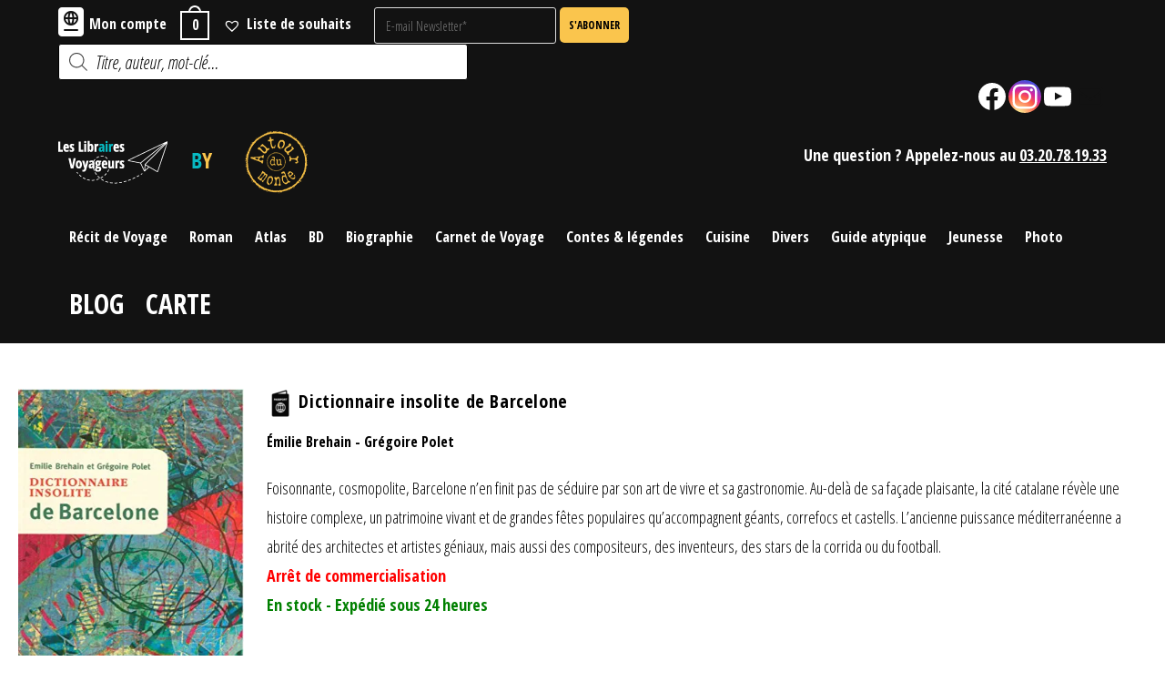

--- FILE ---
content_type: text/css
request_url: https://www.leslibrairesvoyageurs.fr/wp-content/themes/oceanwp-child-theme-master/style.css?ver=6.9
body_size: 4494
content:
/*
Theme Name: OceanWP Child Theme
Theme URI: https://oceanwp.org/
Description: OceanWP WordPress theme. Sample child theme.
Author: OceanWP
Author URI: https://oceanwp.org/
Template: oceanwp
Version: 1.0
*/

/* Parent stylesheet should be loaded from functions.php not using @import */

/* GLOBAL HTML */
body {
	/* font-size: 1.6rem; */

	letter-spacing: 0;
}
body:not(.wp-admin, .login) {
	background-color: #000;
}
body:not(.wp-admin),
.entry-content,
input, textarea, button, select, .button, .faux-button, .wp-block-button__link, .wp-block-file__button {
	color: black;
	font-family: 'Open Sans Condensed', sans-serif;
	font-weight: 400;
}
.entry-content h1, .entry-content h2,
.entry-content h3, .entry-content h4,
.entry-content h5, .entry-content h6,
.entry-content cite, .entry-content figcaption,
.entry-content table, .entry-content address,
.entry-content .wp-caption-text,
.entry-content .wp-block-file {
	color: #000;
	font-family: 'Open Sans Condensed', sans-serif;
}


/* SITE HEADER */
#site-header {
	background: #000;
	z-index: 9999;
}
.header-inner {
	flex-wrap: wrap;
	justify-content: space-between;
	padding: 1.5rem 1rem 2rem;
}
.header-navigation-wrapper {
	flex-wrap: wrap;
	width: 100%
}
.header-top-navigation-wrapper {
	display: none;
}

.primary-menu-infos {
	font-size: 1.3rem;
	font-style: italic;
	font-weight: 300;
	width: 100%;
}
ul.primary-menu {
	justify-content: flex-start;
	letter-spacing: 0;
}
.primary-menu a,
.secondary-menu a {
	color: #fff;
	font-size: 1.8rem;
	font-weight: 700;
	text-decoration: none;
	text-transform: uppercase;
}

/* COULEURS DES MENUS */
.page-template-carte .main-menu li:nth-child(1) a {
	color: #FFFF00 !important;
}
.page-template-carte .main-menu li:nth-child(2) a {
	color: #FFCC00 !important;
}
.page-template-carte .main-menu li:nth-child(3) a {
	color: #FF9900 !important
}
.page-template-carte .main-menu li:nth-child(4) a {
	color: #FF0066 !important
}
.page-template-carte .main-menu li:nth-child(5) a {
	color: #FF667E !important
}
.page-template-carte .main-menu li:nth-child(6) a {
	color: #FF99FF !important
}
.page-template-carte .main-menu li:nth-child(7) a {
	color: #FF00FF !important
}
.page-template-carte .main-menu li:nth-child(8) a {
	color: #9966FF !important
}
.page-template-carte .main-menu li:nth-child(9) a {
	color: #94B0FF !important
}
.page-template-carte .main-menu li:nth-child(10) a {
	color: #33CCFF !important
}
.page-template-carte .main-menu li:nth-child(11) a {
	color: #66FFFF !important
}
.page-template-carte .main-menu li:nth-child(12) a {
	color: #33FFCC !important
}
.page-template-carte .main-menu li:nth-child(13) a {
	color: #00FA4C !important
}

.effect-nine #site-navigation-wrap .dropdown-menu>li>a.menu-link.active>span:before,
.effect-nine #site-navigation-wrap .dropdown-menu>li>a.menu-link.active>span:after {
 opacity:1
}

/* switch boutique / carte */
.primary-menu li.switch-menu-item a {
	/*color: #B5FF00 */
	 color: #000
}

body:not(.page-template-carte) .boutique-menu {
	display: none;
}
body.page-template-carte .carte-menu {
	display: none;
}


ul.secondary-menu {
	display: flex;
	justify-content: flex-end;
}
.secondary-menu li {
	margin: 0.8rem 0 0 2.5rem
}
.secondary-menu a:hover,
.secondary-menu a:focus {
    text-decoration: underline;
}

.header-toggles {
	display: none;
}
.header-inner .toggle {
	align-items: end;
}
.toggle-inner {
	display: block;
	height: 6rem;
	text-align: center;
}
.toggle-inner .toggle-text {
	display: block;
	margin: 0 auto;
	padding-top: 1.5rem;
	position: static;
}

.woocommerce-cart #site-content .entry-header,
.singular .entry-header {
	background-color: #000;
}


.menu-modal,
.menu-modal-inner {
	background: #000;
}
.menu-modal.active {
	z-index: 9999;
}
.modal-menu a {
	color: #fff;
}

.header-main-filters {
	align-items: center;
	display: flex;
}
.header-main-filters label {
	color: #fff;
	font-size: 1.8rem;
	font-weight: 700;
	margin: 0 1rem 0 0;
	text-transform: uppercase;
}
.header-main-filters input,
.header-top-navigation-wrapper input {
	background: none;
	border: 1px solid #fff;
	margin: 0;
	padding: .5rem 1rem;
	max-width: 50%
}

.header-main-filters input[type="submit"],
.header-top-navigation-wrapper input[type="submit"] {
	font-size: 1.5rem;
	font-weight: 400;
	line-height: 1.4;
	padding-bottom: .7rem;
}

.header-top-navigation-wrapper label {
	display: none;
}
.header-top-navigation-wrapper input {
	display: inline-block;
	vertical-align: bottom;
}


.nav-toggle {
	bottom: inherit;
	top: 3rem;
}



#content-wrap,
#site-content {
	margin: 0 auto;
	max-width: 168rem;
	overflow: hidden;
	/* padding: 0 2rem 0 calc(2rem + 200px); */
	padding: 0 2rem;
	position: relative;
	width: auto;
}
#content {
	border: none;
	overflow: hidden;
}

/* #Zmap {
	display: block;
	height: 700px;
	margin: 0 auto;
	width: 100%;
} */


.pin {
	background: #000;
	border-radius: 3px;
	color: #000;
	height: 36px;
	left: 50%;
	margin: -18px 0 0 -18px;
	position: absolute;
	top: 50%;
	/* transform: rotate(-45deg); */
	width: 38px;
	z-index: 99
}
.pin::before {
	bottom: -9px;
	border-left: 6px solid transparent;
  border-right: 6px solid transparent;
	border-top: 9px solid currentColor;
	content: "";
	height: 0;
	left: calc(50% - 6px);
	position: absolute;
	width: 0;
}

.pin::after {
	background-image: url('images/icones/roman.png');
	background-position: center;
	background-repeat: no-repeat;
	background-size: contain;
	content: "";
	height: 30px;
	left: calc(50% - 15px);
	position: absolute;
	top: calc(50% - 15px);
	width: 30px;
}

.archeologie .pin::after {
	background-image: url('images/icones/archeologie.png');
}
.aventure .pin::after {
	background-image: url('images/icones/aventure.png');
}
.avion .pin::after {
	background-image: url('images/icones/avion.png') ;
}
.bateau .pin::after {
	background-image: url('images/icones/bateau.png');
}
.bd .pin::after {
	background-image: url('images/icones/bd.png');
}
.biographie .pin::after {
	background-image: url('images/icones/biographie.png');
}
.canoe .pin::after {
	background-image: url('images/icones/canoe.png');
}
.carnet .pin::after {
	background-image: url('images/icones/carnet.png');
}
.cheval .pin::after {
	background-image: url('images/icones/cheval.png');
}
.contes .pin::after {
	background-image: url('images/icones/contes.png');
}
.cuisine .pin::after {
	background-image: url('images/icones/cuisine.png');
}
.desert .pin::after {
	background-image: url('images/icones/desert.png');
}
.dvd .pin::after {
	background-image: url('images/icones/dvd.png');
}
.ethnologie .pin::after {
	background-image: url('images/icones/ethnologie.png');
}
.foret .pin::after {
	background-image: url('images/icones/foret.png');
}
.geopolitique .pin::after {
	background-image: url('images/icones/geopolitique.png');
}
.guide .pin::after {
	background-image: url('images/icones/guide.png');
}
.histoire .pin::after {
	background-image: url('images/icones/histoire.png');
}
.humour .pin::after {
	background-image: url('images/icones/humour.png');
}
.jeunesse .pin::after {
	background-image: url('images/icones/jeunesse.png');
}
.marche .pin::after {
	background-image: url('images/icones/marche.png') ;
}
.migrant .pin::after {
	background-image: url('images/icones/migrant.png');
}
.montagne .pin::after {
	background-image: url('images/icones/montagne.png');
}
.moto .pin::after {
	background-image: url('images/icones/moto.png');
}
.naturewriting .pin::after {
	background-image: url('images/icones/naturewriting.png');
}
.escalade .pin::after {
	background-image: url('images/icones/escalade.png');
}
.nouvelles .pin::after {
	background-image: url('images/icones/nouvelles.png');
}
.photo .pin::after {
	background-image: url('images/icones/photo.png');
}
.polar .pin::after {
	background-image: url('images/icones/polar.png');
}
.recit .pin::after {
	background-image: url('images/icones/recit.png');
}
.roadtrip .pin::after {
	background-image: url('images/icones/roadtrip.png');
}
.roman .pin::after {
	background-image: url('images/icones/roman.png');
}
.societe .pin::after {
	background-image: url('images/icones/societe.png');
}
.spiritualite .pin::after {
	background-image: url('images/icones/spiritualite.png');
}
.train .pin::after {
	background-image: url('images/icones/train.png');
}
.velo .pin::after {
	background-image: url('images/icones/velo.png');
}
.atlas .pin::after {
	background-image: url('images/icones/atlas.png');
}
.baleine .pin::after {
	background-image: url('images/icones/baleine.png');
}
.cabane .pin::after {
	background-image: url('images/icones/cabane.png');
}
.chien .pin::after {
	background-image: url('images/icones/chien.png');
}
.cinema .pin::after {
	background-image: url('images/icones/cinema.png');
}
.course .pin::after {
	background-image: url('images/icones/course.png');
}
.dinosaure .pin::after {
	background-image: url('images/icones/dinosaure.png');
}
.drakar .pin::after {
	background-image: url('images/icones/drakar.png');
}
.DVD .pin::after {
	background-image: url('images/icones/dvd.png');
}
.ecologie .pin::after {
	background-image: url('images/icones/ecologie.png');
}
.elephant .pin::after {
	background-image: url('images/icones/elephant.png');
}
.foot .pin::after {
	background-image: url('images/icones/foot.png');
}
.guide .pin::after {
	background-image: url('images/icones/guide.png');
}
.ile .pin::after {
	background-image: url('images/icones/ile.png');
}
.langue .pin::after {
	background-image: url('images/icones/langue.png');
}
.montgolfiere .pin::after {
	background-image: url('images/icones/montgolfiere.png');
}
.musique .pin::after {
	background-image: url('images/icones/musique.png');
}
.ours .pin::after {
	background-image: url('images/icones/ours.png');
}
.phare .pin::after {
	background-image: url('images/icones/phare.png');
}
.pirate .pin::after {
	background-image: url('images/icones/pirate.png');
}
.plongeur .pin::after {
	background-image: url('images/icones/plongeur.png');
}
.poesie .pin::after {
	background-image: url('images/icones/poesie.png');
}
.poisson .pin::after {
	background-image: url('images/icones/poisson.png');
}
.radeau .pin::after {
	background-image: url('images/icones/radeau.png');
}
.science .pin::after {
	background-image: url('images/icones/science.png');
}
.ski .pin::after {
	background-image: url('images/icones/ski.png');
}
.sousmarin .pin::after {
	background-image: url('images/icones/sousmarin.png');
}
.stop .pin::after {
	background-image: url('images/icones/stop.png');
}
.surf .pin::after {
	background-image: url('images/icones/surf.png');
}
.textile .pin::after {
	background-image: url('images/icones/textile.png');
}
.van .pin::after {
	background-image: url('images/icones/van.png');
}

@keyframes bouncePin {
  from {
    top: 50%;
  }

  to {
    top: 60%;
  }
}
@keyframes bounceShadow {
  from {
		bottom: -10px;
    height: 3px;
		left: calc(50% - 3px);
		width: 8px
  }

  to {
		bottom: -12px;
    height: 5px;
		left: calc(50% - 4px);
		width: 10px
  }
}


.leaflet-marker-icon:not(.marker-cluster) .pin:hover,
.leaflet-marker-icon:not(.marker-cluster).active .pin {
	animation-duration: .5s;
  animation-name: bouncePin;
  animation-iteration-count: infinite;
  animation-direction: alternate;
}

.leaflet-marker-icon:not(.marker-cluster)::after {
	background: rgba(0, 0, 0, .4);
	border-radius: 50%;
	bottom: -10px;
	content: "";
	height: 3px;
	left: calc(50% - 3px);
	position: absolute;
	transform: top .5s infinite;
	width: 8px;
}

.leaflet-marker-icon:not(.marker-cluster):hover::after,
.leaflet-marker-icon:not(.marker-cluster).active::after {
	animation-duration: .5s;
  animation-name: bounceShadow;
  animation-iteration-count: infinite;
  animation-direction: alternate;
}


article {
	overflow: hidden;
	position: relative;
}

#panel {
	bottom: 0;
	color: #000;
	font-size: 1.6rem;
	height: 100%;
	max-width: 350px;
	overflow: scroll;
	overflow-x: hidden;
	position: absolute;
	right: -300px;
	transition: right .5s;
	top: 0;
	z-index: 9999;
}
#panel.opened {
	right: 0px;
}
#close-panel {
	background-color: #fff;
	height: 30px;
	position: absolute;
	right: 0px;
	text-indent: -999px;
	top: 0px;
	width: 30px;
}
#close-panel::before {
	background-color: #000;
	clip-path: polygon(20% 0%, 0% 20%, 30% 50%, 0% 80%, 20% 100%, 50% 70%, 80% 100%, 100% 80%, 70% 50%, 100% 20%, 80% 0%, 50% 30%);
	color: #fff;
	content: "";
	display: block;
	height: 20px;
	left: 5px;
	position: absolute;
	top: 5px;
	width: 20px;
}
#panel-infos {
	background: #fff;
	font-weight: 300;
	min-height: 100%;
	padding: 1rem 2rem 2rem;
}
.picto-panel {
	font-size: 1.4rem;
	height: 36px;
	/* position: relative; */
}
.picto-panel .pin {
	background: #fff;
	color: #000;
	display: inline-block;
	float: left;
	left: 0;
	margin: 0;
	position: relative;
	top: -5px;
	left: -20px;
	vertical-align: middle;
}
.picto-panel .pin::before {
	content: none
}
.picto-panel .pin::after {
	left: calc(50% - 5px);
}
.picto-panel .categories {
	/*display: inline-block;*/
	vertical-align: baseline;
	position: relative;
	/*left: -20px;*/
}
.picto-panel .subject {
	display: inline-block;
	/* margin: .8rem 0 0 2em; */
	vertical-align: middle;
}
#panel-infos .header {
	border-top: 1px solid #000;
	display: flex;
	flex-wrap: wrap;
	justify-content: space-between;
	margin: 1rem 0;
	padding-top: 1.5rem;
}
#panel-infos .header-left,
#panel-infos .header-right {
	width: calc(50% - 10px)
}
#panel-infos .header-right {
	text-align: right;
}
#panel-infos .header-bottom {
	margin-top: 1em;
	width: 100%;
}
#panel-infos-image a {
	display: inline-block;
}
#panel-infos-image img {
	display: inline-block;
	max-height: 200px;
}
#panel-infos-video iframe {
	margin-bottom: 1em
}
.containbuton {
      position: absolute;
      top: 10%;
      }
.buton {
      font-family: 'Open Sans Condensed', sans-serif;
      border: none;
      display: block;
      text-align: center;
      cursor: pointer;
      text-transform: uppercase;
	  text-decoration:none;
      outline: none;
      overflow: hidden;
      position: relative;
      color: #000000;
      font-weight: 600;
      font-size: 15px;
      background-color: #fac54d;
      padding: 5px 5px;
      margin: 0 auto;
      }
      .buton span {
      position: relative;
      z-index: 1;
	  color: #000000 !important;
      }
      .buton:after {
      content: '';
    display: block;
    position: absolute;
    top: -36px;
    left: -100px;
    background: white;
    width: 50px;
    height: 125px;
    opacity: 20%;
    transform: rotate(-45deg);
      }
.buton:hover:after {
      left: 120%;
  transition: all 600ms cubic-bezier(0.3, 1, 0.2, 1);
   -webkit-transition: all 600ms cubic-bezier(0.3, 1, 0.2, 1);
}


.tag-filter-aside {
	background: rgba(0, 0, 0, .7);
	color: #fac54d;
	bottom: 0;
	/* height: calc(100% - 50px); */
	left: 2rem;
	overflow-y: scroll;
	position: absolute;
	top: 0;
	width: 200px;
	z-index: 999;
}
.tag-filter-aside p {
	text-transform: uppercase;
}
.tag-filter-aside ul {
	list-style: none;
	margin: 0;
}
.tag-filter-aside li {
	margin-left: 0;
}
.tag-filter-aside .active {
	color: #fff;
	text-decoration: underline;
}
.tag-filter-aside .active::before {
	content: "× ";
}
.tag {
	color: #000;
	font-weight: 300;
}


.page-template-carte .wpfFilterWrapper .wpfFilterTaxNameWrapper {
	font-size: 1.4rem;
}
.page-template-carte .wpfMainWrapper .wpfCount {
	font-size: 1.2rem;
}


/* WOOCOMMERCE */
.woocommerce-info a,
.woocommerce-info a:hover,
.woocommerce-info a:focus {
	color: #fff;
}

h1.entry-title,
.single-product .entry-title,
.cart_totals h2 {
	font-size: 4.8rem
}

/*.woocommerce .content-area {
	background: black;
	color: white
}*/

.woocommerce .content-area a {
	color: black
}
.woocommerce .content-area a:hover,
.woocommerce .content-area a:focus {
	color: black
}

.single-product form.cart input,
.woocommerce-cart-form table input.qty {
	color: black;
	font-size: 1.6rem;
	padding: 1rem 2rem;
}
.single-product .single_add_to_cart_button {
	line-height: inherit;
  padding: 1rem 2rem

}


.woocommerce-tabs ul li.active a {
	box-shadow: none;
	color: #fac54d;
}


/* GRILLE PRODUIT */
.attachment-woocommerce_thumbnail-wrapper {
	max-height: 250px;
	overflow: hidden;
}
.woocommerce-loop-product__link .attachment-woocommerce_thumbnail.size-woocommerce_thumbnail {
	float: none;
	width: 150px;
	height: 220px;
}
ul.products li.product .woocommerce-loop-product__link .woocommerce-loop-product__title {
	font-size: 2rem;
	float: none;
	padding-right: 0;
	text-indent: 0;
}
.woocommerce-loop-product__link .price {
	font-family: inherit;
}
.woocommerce-loop-product__link bdi {
	display: block;
	font-size: 1.8rem;
	padding: 0;
}
ul.products li.product .button {
	border: 1px solid #fac54d;
	color: #fac54d;
	font-size: 1.8rem;
	line-height: 1.15;
	padding: 1.1rem 2rem;
}




/* FICHE PRODUIT */
.single-product .entry-title {
	color: #fac54d;
	margin-bottom: 3rem;
}
.woocommerce-Price-amount bdi {
	display: block;
	font-size: 2.4rem;
	padding: 0;
}
.single-product .summary p.price {
	margin-bottom: 3rem;
}

.single-product .single_add_to_cart_button {
	border: 1px solid #fac54d;
	color: #fac54d;
	font-size: 1.8rem;
	line-height: 1.15;
	margin-left: 2rem;
	padding: 1.1rem 2rem;
}
.single-product div.product .product_meta > span {
	display: block;
}
.woocommerce-tabs ul,
.related.products h2 {
	font-family: inherit;
	font-size: 2.4rem
}
.woocommerce-tabs h2,
.woocommerce-tabs .panel h2:first-of-type,
.woocommerce-tabs .comment-reply-title {
	font-size: 2rem
}
.woocommerce-tabs p {
	font-size: 1.8rem
}

.woocommerce-tabs #tab-reviews #submit {
		background: none
}

.woocommerce-page table.cart td.actions {
	padding-top: 2rem;
}
.product-name a {
	color: #000
}
.woocommerce-cart-form table td.product-name {
	font-size: 2rem;
}
.cart_totals {
	padding-bottom: 3rem;
	text-align: right;
}
.woocommerce-cart-form .actions button[name="update_cart"] {
	background: none;
	border: 1px solid #fff;
	color: #fff;
	font-size: 1.8rem;
	line-height: 1.15;
	padding: 1.1rem 2rem;
}
a.checkout-button {
	border: 1px solid #fac54d;
	color: #fac54d;
	font-size: 1.8rem;
	line-height: 1.15;
	padding: 1.1rem 2rem;
}

#site-content .woocommerce-error, #site-content .woocommerce-info {
	background: none;
	color: #fff;
	font-family: inherit;
}

.woocommerce-checkout form .col2-set input {
	background: none;
	border: 1px solid #000;
	margin: 0;
	padding: .5rem 1rem;
}
.woocommerce-checkout .select2-container .select2-selection--single {
	border-radius: 0;
	height: 3.6rem;
}
.woocommerce-checkout .select2-container .select2-selection--single .select2-selection__rendered {
	line-height: 2.2
}
.woocommerce-checkout .select2-container--default .select2-selection--single .select2-selection__arrow {
	height: 3.6rem
}



#site-footer{
	padding: 0
}


.fancybox-content {
	background-color: #000;
	text-align: center;
}







@media screen and (min-width: 1000px) {
  .header-top-navigation-wrapper {
		display: block;
    position: static;
  }
	.header-titles .site-title, .header-titles .site-logo, .header-titles .site-description {
	    margin: 1rem 0 0 0;
	}
}

@media screen and (min-width: 1220px) {
	ul.primary-menu {
	    justify-content: space-between;
	}
	.primary-menu > li {
	    margin: 0.8rem 0 0 0;
	}
}

.page-template-carte a.button,
.page-template-carte a.added_to_cart {
	font-size: 1.8rem;
	padding: 1rem 1.5rem;
}
.page-template-carte a.button.loading::after {
  display: inline-block;
  font-family: "Font Awesome 5 Free";
  font-weight: 600;
  font-style: normal;
  letter-spacing: normal;
  text-rendering: auto;
  content: "\f110";
  position: inherit;
  top: auto;
  right: auto;
  margin-left: 6px;
  vertical-align: top;
  font-weight: 400;
  -webkit-animation: spin 2s infinite linear;
  -moz-animation: spin 2s infinite linear;
  -ms-animation: spin 2s infinite linear;
  -o-animation: spin 2s infinite linear;
  animation: spin 2s infinite linear;
  color: inherit;
  -moz-opacity: 1;
  -webkit-opacity: 1;
  opacity: 1;
}

.page-template-carte #right-sidebar-inner .dgwt-wcas-search-wrapp {
	display: none;
}
#clear-filter-link::before {
	content:"\00d7";
	display: inline-block;
	font-size: 3rem;
	padding-right: 5px;
	vertical-align: -.4rem;
}
/* .search-form-map {
	padding-left: 5px;
} */
.search-form-map .dgwt-wcas-sf-wrapp {
	margin-bottom: 1em;
	position: relative;
}
.search-form-map .wpfFilterButton.wpfButton, .wpfClearButton.wpfButton {
  width: 100%;
}
.wpfButtonLike {
  padding: 5px;
  align-items: center;
  /* min-height: 52px; */
  border-radius: 4px;
  /* font-size: 17px !important; */
  text-decoration: none !important;
  text-align: center;
  text-transform: uppercase;
  transition: all 0.2s;
  white-space: normal;
  cursor: pointer;
  border: none;
  font-weight: bold;
  outline: none;
	width: 100%;
	background-color: #f9b109;
}
.sib_signup_box_inside_1 .sib-default-btn {
	line-height: 1.6
}
.search-form-map .wpfButtonLike {
	line-height: 1.6 !important;
	max-width: 8rem;
	padding: 10px;
}
.search-form-map .dgwt-wcas-sf-wrapp {
	display: inline-block;
}
.search-form-map  .dgwt-wcas-ico-magnifier {
  height: 50%;
  margin: auto;
  max-height: 20px;
  width: 100%;
  max-width: 20px;
  left: 12px;
  right: auto;
  opacity: .5;
  fill: #444;
}
.search-form-map input[type="search"] {
	background: #fff;
	font-size: 14px;
	height: 40px;
  padding: 10px 15px 10px 40px;
}
.map-filter-separator {
	position: relative;
	text-align: center;
}
.map-filter-separator::after {
	background-color: #000;
	bottom: 50%;
	content: "";
	height: 1px;
	left: 0;
	position: absolute;
	right: 0;
	width: 100%;
	z-index: 1;
}
.map-filter-separator span {
	background-color: #fff;
	display: inline-block;
	padding: 5px;
	position: relative;
	text-transform: uppercase;
	z-index: 2;
}

/*ul.products li.product .price, ul.products li.product .star-rating, ul.products li.product .woocommerce-loop-product__title {
    color: #fac54d;*/
		.dgwt-wcas-close:not(.dgwt-wcas-inner-preloader) {
  cursor: pointer;
  display: flex;
  align-items: center;
  justify-content: center;
  -webkit-transition: 160ms ease-in-out;
  -moz-transition: 160ms ease-in-out;
  -ms-transition: 160ms ease-in-out;
  -o-transition: 160ms ease-in-out;
  transition: 160ms ease-in-out;
  z-index: 1;
}
		.dgwt-wcas-ico-magnifier {
		  bottom: 0;
		  left: 0;
		  margin: auto;
		  position: absolute;
		  right: 0;
		  top: 0;
		  height: 65%;
		  display: block;
		}
		.dgwt-wcas-preloader {
		  height: 100%;
		  position: absolute;
		  right: 0;
		  top: 0;
		  width: 40px;
		  z-index: -1;
		  background-repeat: no-repeat;
		  background-position: right 15px center;
		  background-size: auto 44%;
			opacity: .3;
			z-index: 9
		}
.search-form-map .dgwt-wcas-ico-magnifier {
  height: 50%;
  margin: auto;
  max-height: 20px;
  width: 100%;
  max-width: 20px;
  left: 12px;
  right: auto;
  opacity: .5;
  fill: #444;
}
img.leaflet-tile {
  -webkit-box-shadow: none !important;
	box-shadow: none !important;
}


--- FILE ---
content_type: text/css
request_url: https://www.leslibrairesvoyageurs.fr/wp-content/uploads/useanyfont/uaf.css?ver=1716546168
body_size: -213
content:
				@font-face {
					font-family: 'typewriter';
					src: url('/wp-content/uploads/useanyfont/883typewriter.woff2') format('woff2'),
						url('/wp-content/uploads/useanyfont/883typewriter.woff') format('woff');
					  font-display: auto;
				}

				.typewriter{font-family: 'typewriter' !important;}

		